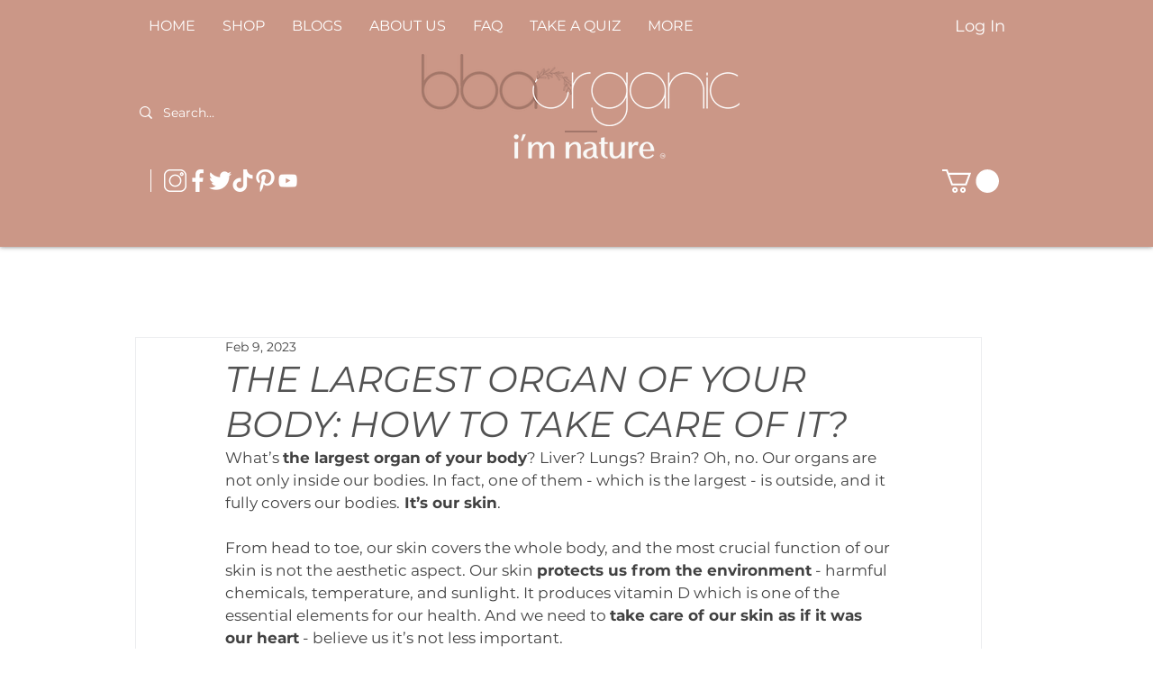

--- FILE ---
content_type: text/css; charset=utf-8
request_url: https://www.imnature.com/_serverless/pro-gallery-css-v4-server/layoutCss?ver=2&id=4fjec-not-scoped&items=3656_4160_6240%7C3717_4160_6240%7C3637_4160_6240&container=2620.1875_740_300_720&options=gallerySizeType:px%7CenableInfiniteScroll:true%7CtitlePlacement:SHOW_ON_HOVER%7CimageMargin:5%7CisVertical:false%7CgridStyle:0%7CgalleryLayout:1%7CnumberOfImagesPerRow:0%7CgallerySizePx:300%7CcubeType:fill%7CgalleryThumbnailsAlignment:none
body_size: -158
content:
#pro-gallery-4fjec-not-scoped [data-hook="item-container"][data-idx="0"].gallery-item-container{opacity: 1 !important;display: block !important;transition: opacity .2s ease !important;top: 0px !important;left: 0px !important;right: auto !important;height: 364px !important;width: 243px !important;} #pro-gallery-4fjec-not-scoped [data-hook="item-container"][data-idx="0"] .gallery-item-common-info-outer{height: 100% !important;} #pro-gallery-4fjec-not-scoped [data-hook="item-container"][data-idx="0"] .gallery-item-common-info{height: 100% !important;width: 100% !important;} #pro-gallery-4fjec-not-scoped [data-hook="item-container"][data-idx="0"] .gallery-item-wrapper{width: 243px !important;height: 364px !important;margin: 0 !important;} #pro-gallery-4fjec-not-scoped [data-hook="item-container"][data-idx="0"] .gallery-item-content{width: 243px !important;height: 364px !important;margin: 0px 0px !important;opacity: 1 !important;} #pro-gallery-4fjec-not-scoped [data-hook="item-container"][data-idx="0"] .gallery-item-hover{width: 243px !important;height: 364px !important;opacity: 1 !important;} #pro-gallery-4fjec-not-scoped [data-hook="item-container"][data-idx="0"] .item-hover-flex-container{width: 243px !important;height: 364px !important;margin: 0px 0px !important;opacity: 1 !important;} #pro-gallery-4fjec-not-scoped [data-hook="item-container"][data-idx="0"] .gallery-item-wrapper img{width: 100% !important;height: 100% !important;opacity: 1 !important;} #pro-gallery-4fjec-not-scoped [data-hook="item-container"][data-idx="1"].gallery-item-container{opacity: 1 !important;display: block !important;transition: opacity .2s ease !important;top: 0px !important;left: 248px !important;right: auto !important;height: 364px !important;width: 243px !important;} #pro-gallery-4fjec-not-scoped [data-hook="item-container"][data-idx="1"] .gallery-item-common-info-outer{height: 100% !important;} #pro-gallery-4fjec-not-scoped [data-hook="item-container"][data-idx="1"] .gallery-item-common-info{height: 100% !important;width: 100% !important;} #pro-gallery-4fjec-not-scoped [data-hook="item-container"][data-idx="1"] .gallery-item-wrapper{width: 243px !important;height: 364px !important;margin: 0 !important;} #pro-gallery-4fjec-not-scoped [data-hook="item-container"][data-idx="1"] .gallery-item-content{width: 243px !important;height: 364px !important;margin: 0px 0px !important;opacity: 1 !important;} #pro-gallery-4fjec-not-scoped [data-hook="item-container"][data-idx="1"] .gallery-item-hover{width: 243px !important;height: 364px !important;opacity: 1 !important;} #pro-gallery-4fjec-not-scoped [data-hook="item-container"][data-idx="1"] .item-hover-flex-container{width: 243px !important;height: 364px !important;margin: 0px 0px !important;opacity: 1 !important;} #pro-gallery-4fjec-not-scoped [data-hook="item-container"][data-idx="1"] .gallery-item-wrapper img{width: 100% !important;height: 100% !important;opacity: 1 !important;} #pro-gallery-4fjec-not-scoped [data-hook="item-container"][data-idx="2"].gallery-item-container{opacity: 1 !important;display: block !important;transition: opacity .2s ease !important;top: 0px !important;left: 496px !important;right: auto !important;height: 364px !important;width: 244px !important;} #pro-gallery-4fjec-not-scoped [data-hook="item-container"][data-idx="2"] .gallery-item-common-info-outer{height: 100% !important;} #pro-gallery-4fjec-not-scoped [data-hook="item-container"][data-idx="2"] .gallery-item-common-info{height: 100% !important;width: 100% !important;} #pro-gallery-4fjec-not-scoped [data-hook="item-container"][data-idx="2"] .gallery-item-wrapper{width: 244px !important;height: 364px !important;margin: 0 !important;} #pro-gallery-4fjec-not-scoped [data-hook="item-container"][data-idx="2"] .gallery-item-content{width: 244px !important;height: 364px !important;margin: 0px 0px !important;opacity: 1 !important;} #pro-gallery-4fjec-not-scoped [data-hook="item-container"][data-idx="2"] .gallery-item-hover{width: 244px !important;height: 364px !important;opacity: 1 !important;} #pro-gallery-4fjec-not-scoped [data-hook="item-container"][data-idx="2"] .item-hover-flex-container{width: 244px !important;height: 364px !important;margin: 0px 0px !important;opacity: 1 !important;} #pro-gallery-4fjec-not-scoped [data-hook="item-container"][data-idx="2"] .gallery-item-wrapper img{width: 100% !important;height: 100% !important;opacity: 1 !important;} #pro-gallery-4fjec-not-scoped .pro-gallery-prerender{height:364.4715447154472px !important;}#pro-gallery-4fjec-not-scoped {height:364.4715447154472px !important; width:740px !important;}#pro-gallery-4fjec-not-scoped .pro-gallery-margin-container {height:364.4715447154472px !important;}#pro-gallery-4fjec-not-scoped .pro-gallery {height:364.4715447154472px !important; width:740px !important;}#pro-gallery-4fjec-not-scoped .pro-gallery-parent-container {height:364.4715447154472px !important; width:745px !important;}